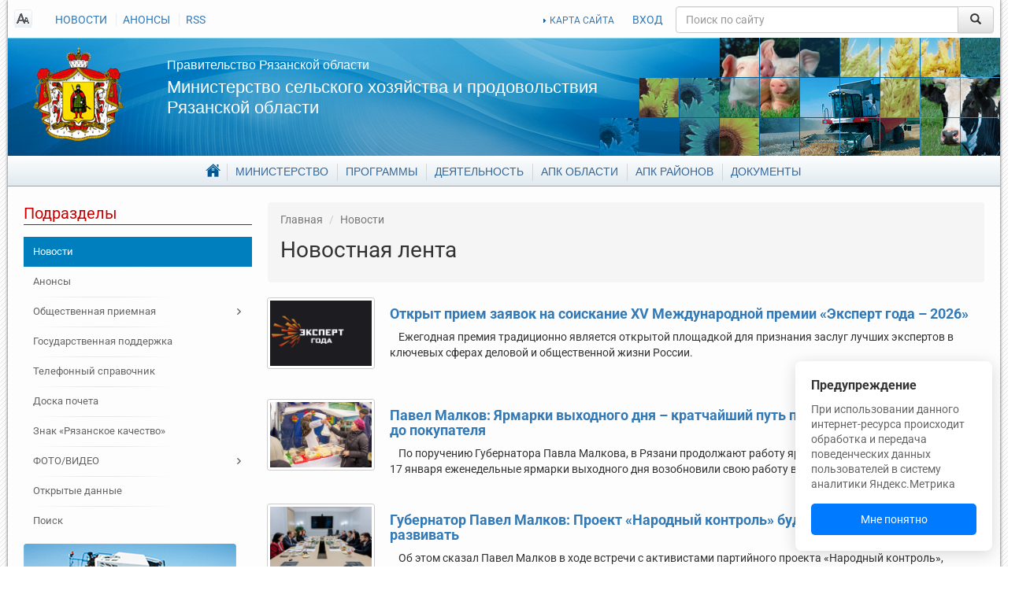

--- FILE ---
content_type: text/html; charset=UTF-8
request_url: https://www.ryazagro.ru/news/?date=5.12.2022&month=12&year=2022
body_size: 15386
content:
<!DOCTYPE html>
<html xmlns="http://www.w3.org/1999/xhtml">
<head>
    <meta http-equiv="Content-Type" content="text/html; charset=UTF-8" />
<meta name="keywords" content="новостная лента, события" />
<meta name="description" content="Новостная лента министерства сельского хозяйства и продовольствия Рязанской области, события в сфере АПК" />
<link href="/local/templates/ryazagro-dev/components/bitrix/news/news/style.css?163179537210823" type="text/css"  rel="stylesheet" />
<link href="/local/templates/ryazagro-dev/vendor/tablesorter/style.css?1539597104327" type="text/css"  data-template-style="true"  rel="stylesheet" />
<link href="/local/templates/ryazagro-dev/vendor/fancybox/jquery.fancybox.css?15395971044895" type="text/css"  data-template-style="true"  rel="stylesheet" />
<link href="/local/templates/ryazagro-dev/vendor/fancybox/helpers/jquery.fancybox-thumbs.css?1539597104735" type="text/css"  data-template-style="true"  rel="stylesheet" />
<link href="/local/templates/ryazagro-dev/vendor/swiper/dist/css/swiper.min.css?153959710414719" type="text/css"  data-template-style="true"  rel="stylesheet" />
<link href="/local/templates/ryazagro-dev/components/bitrix/search.title/.default/style.css?15395971042092" type="text/css"  data-template-style="true"  rel="stylesheet" />
<link href="/local/templates/ryazagro-dev/components/bitrix/menu/footer_main/style.css?1539597104626" type="text/css"  data-template-style="true"  rel="stylesheet" />
<link href="/local/templates/ryazagro-dev/styles.css?1757333996130902" type="text/css"  data-template-style="true"  rel="stylesheet" />
<link href="/local/templates/ryazagro-dev/template_styles.css?1733380725841718" type="text/css"  data-template-style="true"  rel="stylesheet" />
<script>if(!window.BX)window.BX={};if(!window.BX.message)window.BX.message=function(mess){if(typeof mess==='object'){for(let i in mess) {BX.message[i]=mess[i];} return true;}};</script>
<script>(window.BX||top.BX).message({"JS_CORE_LOADING":"Загрузка...","JS_CORE_NO_DATA":"- Нет данных -","JS_CORE_WINDOW_CLOSE":"Закрыть","JS_CORE_WINDOW_EXPAND":"Развернуть","JS_CORE_WINDOW_NARROW":"Свернуть в окно","JS_CORE_WINDOW_SAVE":"Сохранить","JS_CORE_WINDOW_CANCEL":"Отменить","JS_CORE_WINDOW_CONTINUE":"Продолжить","JS_CORE_H":"ч","JS_CORE_M":"м","JS_CORE_S":"с","JSADM_AI_HIDE_EXTRA":"Скрыть лишние","JSADM_AI_ALL_NOTIF":"Показать все","JSADM_AUTH_REQ":"Требуется авторизация!","JS_CORE_WINDOW_AUTH":"Войти","JS_CORE_IMAGE_FULL":"Полный размер"});</script>

<script src="/bitrix/js/main/core/core.min.js?1755087173229643"></script>

<script>BX.Runtime.registerExtension({"name":"main.core","namespace":"BX","loaded":true});</script>
<script>BX.setJSList(["\/bitrix\/js\/main\/core\/core_ajax.js","\/bitrix\/js\/main\/core\/core_promise.js","\/bitrix\/js\/main\/polyfill\/promise\/js\/promise.js","\/bitrix\/js\/main\/loadext\/loadext.js","\/bitrix\/js\/main\/loadext\/extension.js","\/bitrix\/js\/main\/polyfill\/promise\/js\/promise.js","\/bitrix\/js\/main\/polyfill\/find\/js\/find.js","\/bitrix\/js\/main\/polyfill\/includes\/js\/includes.js","\/bitrix\/js\/main\/polyfill\/matches\/js\/matches.js","\/bitrix\/js\/ui\/polyfill\/closest\/js\/closest.js","\/bitrix\/js\/main\/polyfill\/fill\/main.polyfill.fill.js","\/bitrix\/js\/main\/polyfill\/find\/js\/find.js","\/bitrix\/js\/main\/polyfill\/matches\/js\/matches.js","\/bitrix\/js\/main\/polyfill\/core\/dist\/polyfill.bundle.js","\/bitrix\/js\/main\/core\/core.js","\/bitrix\/js\/main\/polyfill\/intersectionobserver\/js\/intersectionobserver.js","\/bitrix\/js\/main\/lazyload\/dist\/lazyload.bundle.js","\/bitrix\/js\/main\/polyfill\/core\/dist\/polyfill.bundle.js","\/bitrix\/js\/main\/parambag\/dist\/parambag.bundle.js"]);
</script>
<script>(window.BX||top.BX).message({"LANGUAGE_ID":"ru","FORMAT_DATE":"DD.MM.YYYY","FORMAT_DATETIME":"DD.MM.YYYY HH:MI:SS","COOKIE_PREFIX":"BITRIX_SM","SERVER_TZ_OFFSET":"10800","UTF_MODE":"Y","SITE_ID":"s1","SITE_DIR":"\/","USER_ID":"","SERVER_TIME":1768875468,"USER_TZ_OFFSET":0,"USER_TZ_AUTO":"Y","bitrix_sessid":"b781cb2c64c05ede6aa74360d5350c51"});</script>


<script>BX.setJSList(["\/local\/templates\/ryazagro-dev\/components\/bitrix\/news\/news\/script.js","\/local\/templates\/ryazagro-dev\/vendor\/jquery-2.1.4.min.js","\/local\/templates\/ryazagro-dev\/vendor\/tablesorter\/jquery.tablesorter.min.js","\/local\/templates\/ryazagro-dev\/vendor\/jquery.cookie.js","\/local\/templates\/ryazagro-dev\/vendor\/bootstrap\/dist\/js\/bootstrap.min.js","\/local\/templates\/ryazagro-dev\/vendor\/fancybox\/jquery.fancybox.pack.js","\/local\/templates\/ryazagro-dev\/vendor\/fancybox\/helpers\/jquery.fancybox-thumbs.js","\/local\/templates\/ryazagro-dev\/vendor\/fancybox\/helpers\/jquery.fancybox-media.js","\/local\/templates\/ryazagro-dev\/vendor\/swiper\/dist\/js\/swiper.jquery.min.js","\/local\/templates\/ryazagro-dev\/js\/template_scripts.js","\/local\/templates\/ryazagro-dev\/js\/frontpageBanners.js","\/local\/templates\/ryazagro-dev\/js\/frontpageCarousel.js","\/bitrix\/components\/bitrix\/search.title\/script.js"]);</script>
<link rel="alternate" type="application/rss+xml" title="/news/rss/" href="/news/rss/" />



<script  src="/bitrix/cache/js/s1/ryazagro-dev/template_56ee10b2ba40dba9c4d2bb8bf7c1133f/template_56ee10b2ba40dba9c4d2bb8bf7c1133f_v1.js?1765544312257371"></script>
<script  src="/bitrix/cache/js/s1/ryazagro-dev/page_050602c8393e25c94317cac56fa02826/page_050602c8393e25c94317cac56fa02826_v1.js?17655443121166"></script>

    <title>Министерство сельского хозяйства и продовольствия Рязанской области, новости</title>

    <meta property="og:site_name" content="Министерство сельского хозяйства и продовольствия Рязанской области"/><meta name="viewport" content="width=device-width, initial-scale=1.0, maximum-scale=1.0, user-scalable=no"/></head>
<body class="root">
<div id="customPopup" class="custom-popup">
    <div class="custom-popup__title">Предупреждение</div>
    <div class="custom-popup__text">
        При использовании данного интернет-ресурса происходит обработка и передача поведенческих данных пользователей в систему аналитики Яндекс.Метрика
    </div>
    <button class="custom-popup__button" id="popupUnderstandBtn">Мне понятно</button>
</div>

<div id="page">

    <div id="header">
        <div class="site-notes-list"></div><div class="top-line">
    <div class="hidden-xs top-left-links">
        <a href="#" id="readmode_switcher" class="ico-special-version"></a>
        
<ul>
                      <li><a  href="/news/"  class="selected">НОВОСТИ</a></li>
                <li><a  href="/announcements/"  >АНОНСЫ</a></li>
                <li><a  href="/news/rss/"  >RSS</a></li>
                </ul>
    </div>
    <div class="top-right-links">
        <a class="map" href="/map/">КАРТА САЙТА</a>
        <a id="sitelogin" href="/auth?login=yes" data-title="Вход на сайт" data-width="450" data-dialogtarget="loginForm">ВХОД</a>        <div class="modal fade" id="loginForm" style="display:none;">
            <div class="modal-dialog">
                <div class="modal-content">
                    <div class="modal-header">
                        <button type="button" class="close" data-dismiss="modal" aria-hidden="true">&times;</button>
                        <h4 class="modal-title">Авторизация</h4>
                    </div>
                    <div class="modal-body">
                        <div class="bx-auth">


    <form name="form_auth" method="post" target="_top" action="/auth/" class="form-horizontal" role="form">
        <input type="hidden" name="AUTH_FORM" value="Y"/>
        <input type="hidden" name="TYPE" value="AUTH"/>

         <input type="hidden" name="backurl" value="/news/?date=5.12.2022&amp;month=12&amp;year=2022"/>        <div class="form-group">
            <div class="col-sm-offset-8 col-sm-28">
                <p class="bx-auth-note">Пожалуйста, авторизуйтесь:</p>
            </div>
        </div>
        <div class="form-group">
            <label for="USER_LOGIN" class="col-sm-8 control-label">Логин:</label>

            <div class="col-sm-28">
                <input class="bx-auth-input form-control" type="text" name="USER_LOGIN"
                       value=""/>
            </div>
        </div>

        <div class="form-group">
            <label for="USER_PASSWORD" class="col-sm-8 control-label">Пароль:</label>

            <div class="col-sm-28">
                <input class="bx-auth-input form-control" type="password" name="USER_PASSWORD"/>
            </div>
        </div>

        
                    <div class="form-group">
                <div class="col-sm-offset-8 col-sm-28">
                    <label><input type="checkbox" name="USER_REMEMBER"
                                  value="Y"/>&nbsp;Запомнить меня на этом компьютере</label>
                </div>
            </div>

                <div class="form-group">
            <div class="col-sm-offset-8 col-sm-28">
                <button type="submit" name="Login">Войти</button>
            </div>
        </div>

    </form>
</div>                    </div>
                    <div class="modal-footer"></div>
                </div>
            </div>
        </div>
    </div>
    <div class="search">
        	
	<form action="/search/index.php" class="search_form">
		<div id="title-search" class="input-group">
			<input id="title-search-input" class="form-control" type="text" name="q" value="" maxlength="50" autocomplete="off" placeholder="Поиск по сайту"/>
			<span class="input-group-btn">
				<button name="s" type="submit" class="btn btn-default" value="Найти">&nbsp;<span class="glyphicon glyphicon-search"></span>&nbsp;</button>
			</span>
		</div>
	</form>
	
<script type="text/javascript">
var jsControl = new JCTitleSearch({
	//'WAIT_IMAGE': '/bitrix/themes/.default/images/wait.gif',
	'AJAX_PAGE' : '/news/?date=5.12.2022&amp;month=12&amp;year=2022',
	'CONTAINER_ID': 'title-search',
	'INPUT_ID': 'title-search-input',
	'MIN_QUERY_LEN': 2
});
</script>
    </div>
</div>

<div class="welcome">
    <a href="/" class="hidden-xs logo"></a>

    <div class="welcome-text">
        <h2><a href="http://www.ryazan.gov.ru/">Правительство Рязанской области</a></h2>
        <h1><a href="/">Министерство сельского хозяйства и продовольствия Рязанской области</a></h1>
    </div>
</div>

<div class="header_nav hidden-xs"><div class="main-menu">
    <ul>
            <li class="parent">
                <a href="/"><span>Главная</span></a>
                <ul>
                            <li class="selected">
                    <a href="/news/"><span>Новости</span></a>
                </li>
                                <li>
                    <a href="/announcements/"><span>Анонсы</span></a>
                </li>
                            <li class="parent">
                <a href="/reception/"><span>Общественная приемная</span></a>
                <ul>
                            <li>
                    <a href="/reception/message/"><span>Отправить обращение</span></a>
                </li>
                                <li>
                    <a href="/reception/schedule/"><span>Адрес и график приема граждан</span></a>
                </li>
                                <li>
                    <a href="/reception/order/"><span>Порядок приема и рассмотрения обращений</span></a>
                </li>
                                <li>
                    <a href="/reception/appeals/"><span>Обзор обращений граждан</span></a>
                </li>
                </ul></li>                <li>
                    <a href="/phones/"><span>Телефонный справочник</span></a>
                </li>
                                <li>
                    <a href="/spheres/znak-ryazanskoe-kachestvo/"><span>Знак «Рязанское качество»</span></a>
                </li>
                            <li class="parent">
                <a href="/media_infi/"><span>ФОТО/ВИДЕО</span></a>
                <ul>
                            <li>
                    <a href="/media_infi/meetings/"><span>Фотогалерея</span></a>
                </li>
                                <li>
                    <a href="/media_infi/video_g/"><span>Видеогалерея</span></a>
                </li>
                </ul></li>                <li>
                    <a href="/opendata/"><span>Открытые данные</span></a>
                </li>
                                <li>
                    <a href="/search/"><span>Поиск</span></a>
                </li>
                </ul></li>            <li class="parent">
                <a href="/department/"><span>Министерство</span></a>
                <ul>
                            <li>
                    <a href="/department/director/"><span>Руководитель</span></a>
                </li>
                                <li>
                    <a href="/department/leaders/"><span>Руководство</span></a>
                </li>
                                <li>
                    <a href="/department/structure/"><span>Структура</span></a>
                </li>
                                <li>
                    <a href="/department/powers/"><span>Полномочия</span></a>
                </li>
                                <li>
                    <a href="/department/organizations/"><span>Подведомственные организации</span></a>
                </li>
                            <li class="parent">
                <a href="/department/staff/"><span>Кадровое обеспечение</span></a>
                <ul>
                            <li>
                    <a href="/department/staff/jobs/"><span>Вакансии</span></a>
                </li>
                                <li>
                    <a href="/department/staff/order/"><span>Порядок поступления</span></a>
                </li>
                                <li>
                    <a href="/department/staff/qualification/"><span>Квалификационные требования</span></a>
                </li>
                                <li>
                    <a href="/department/staff/poryadok_off/"><span>Порядок обжалования результатов</span></a>
                </li>
                                <li>
                    <a href="/department/staff/disabled/"><span>Инвалидам</span></a>
                </li>
                </ul></li>            <li class="parent">
                <a href="/department/anticorruption/"><span>Противодействие коррупции</span></a>
                <ul>
                            <li>
                    <a href="/department/anticorruption/documents_anticorruption/"><span>Нормативные правовые и иные акты</span></a>
                </li>
                                <li>
                    <a href="/department/anticorruption/metod-rekomend/"><span>Методические рекомендации</span></a>
                </li>
                                <li>
                    <a href="/department/anticorruption/komissiya-pst/"><span>Комиссия по соблюдению требований</span></a>
                </li>
                                <li>
                    <a href="/department/anticorruption/doc_templates/"><span>Формы документов</span></a>
                </li>
                                <li>
                    <a href="/documents/antikorruptsionnaya-ekspertiza/"><span>Антикоррупционная экспертиза</span></a>
                </li>
                                <li>
                    <a href="/department/anticorruption/dohod/"><span>Сведения о доходах</span></a>
                </li>
                                <li>
                    <a href="/reception/message/"><span>Сообщить о фактах коррупции</span></a>
                </li>
                                <li>
                    <a href="/department/anticorruption/law_cor/"><span>Прокуратура разъясняет</span></a>
                </li>
                                <li>
                    <a href="/department/anticorruption/results_kor/"><span>Результаты работы в сфере противодействия коррупции</span></a>
                </li>
                                <li>
                    <a href="/department/anticorruption/corruption_phones/"><span>Телефон для обращений по вопросам противодействия коррупции</span></a>
                </li>
                </ul></li>                <li>
                    <a href="/phones/"><span>Телефонный справочник</span></a>
                </li>
                                <li>
                    <a href="/department/obshchestvennyy-sovet/"><span>Общественный совет</span></a>
                </li>
                                <li>
                    <a href="/department/reestr/"><span>Информационные системы и банки данных</span></a>
                </li>
                                <li>
                    <a href="/department/gis_date/"><span>Перечень пространственных сведений</span></a>
                </li>
                                <li>
                    <a href="/department/nac_project/"><span>Национальные проекты</span></a>
                </li>
                                <li>
                    <a href="/department/personal-date/"><span>Политика в отношении обработки персональных данных</span></a>
                </li>
                </ul></li>            <li class="parent">
                <a href="/target-programs/"><span>Программы</span></a>
                <ul>
                            <li>
                    <a href="/target-programs/federalnye-gosudarstvennye-programmy/"><span>Федеральные государственные программы</span></a>
                </li>
                                <li>
                    <a href="/target-programs/gosudarstvennye-programmy-ryazanskoy-oblasti/"><span>Государственные программы Рязанской области</span></a>
                </li>
                                <li>
                    <a href="/target-programs/vedomstvennye-programmy/"><span>Ведомственные программы</span></a>
                </li>
                                <li>
                    <a href="/spheres/otchety/"><span>Отчеты о выполнении государственных программ</span></a>
                </li>
                </ul></li>            <li class="parent">
                <a href="/activities/"><span>Деятельность</span></a>
                <ul>
                            <li>
                    <a href="/activities/task/"><span>Цели и задачи</span></a>
                </li>
                                <li>
                    <a href="/activities/direction/"><span>Направления деятельности</span></a>
                </li>
                                <li>
                    <a href="/activities/podderzhka-selkhoztovaroproizvoditeley/"><span>Государственная поддержка</span></a>
                </li>
                                <li>
                    <a href="/activities/services/"><span>Государственные услуги</span></a>
                </li>
                                <li>
                    <a href="/activities/activity/"><span>Мероприятия</span></a>
                </li>
                                <li>
                    <a href="/activities/statist/"><span>Статистические показатели</span></a>
                </li>
                                <li>
                    <a href="/activities/procurement/"><span>Государственные закупки</span></a>
                </li>
                                <li>
                    <a href="/activities/print_editions/"><span>Информация для сельхозтоваропроизводителей</span></a>
                </li>
                                <li>
                    <a href="/activities/sadovod/"><span>Поддержка садоводческих, огороднических или дачных некоммерческих объединений</span></a>
                </li>
                                <li>
                    <a href="/activities/finans_info/"><span>Сведения об использовании бюджетных средств</span></a>
                </li>
                                <li>
                    <a href="/activities/mol_special/"><span>Молодым специалистам </span></a>
                </li>
                            <li class="parent">
                <a href="/activities/lpkh/"><span>ЛПХ</span></a>
                <ul>
                            <li>
                    <a href="/activities/lpkh/subsidii-na-moloko/"><span>Субсидии на молоко</span></a>
                </li>
                </ul></li>                <li>
                    <a href="/activities/semeynye-fermy/"><span>Семейные животноводческие фермы</span></a>
                </li>
                                <li>
                    <a href="/activities/agrostartap/"><span>Агростартап</span></a>
                </li>
                                <li>
                    <a href="/activities/scientific/"><span>Научные технологии и разработки</span></a>
                </li>
                                <li>
                    <a href="/activities/exchange/"><span>Биржевая торговля</span></a>
                </li>
                                <li>
                    <a href="/activities/doplata-k-pensii"><span>Доплата к страховой пенсии</span></a>
                </li>
                                <li>
                    <a href="/activities/selskaya-ipoteka/"><span>Сельская ипотека</span></a>
                </li>
                                <li>
                    <a href="/activities/plem-svidetelstva/"><span>Выдача племенных свидетельств</span></a>
                </li>
                </ul></li>            <li class="parent">
                <a href="/spheres/"><span>АПК области</span></a>
                <ul>
                            <li>
                    <a href="/spheres/share/"><span>Общая информация</span></a>
                </li>
                            <li class="parent">
                <a href="/spheres/otrasli/"><span>Отрасли</span></a>
                <ul>
                            <li>
                    <a href="/spheres/otrasli/zemledelie-i-rastenievodstvo/"><span>Растениеводство</span></a>
                </li>
                                <li>
                    <a href="/spheres/otrasli/pishchevaya-i-pererabatyvayushchaya-promyshlennost/"><span>Пищевая и перерабатывающая промышленность</span></a>
                </li>
                                <li>
                    <a href="/spheres/otrasli/razvitie-otrasley-zhivotnovodstva-i-plemennogo-dela/"><span>Животноводство</span></a>
                </li>
                </ul></li>                <li>
                    <a href="/spheres/sotsialnoe-razvitie-sela/"><span>Комплексное развитие сельских территорий</span></a>
                </li>
                                <li>
                    <a href="/spheres/malye-formy/"><span>Малые формы хозяйствования</span></a>
                </li>
                                <li>
                    <a href="/spheres/vakans/"><span>Вакансии в АПК</span></a>
                </li>
                                <li>
                    <a href="/spheres/doska_pocheta"><span>Доска почета АПК</span></a>
                </li>
                                <li>
                    <a href="/spheres/znak-ryazanskoe-kachestvo/"><span>Знак «Рязанское качество»</span></a>
                </li>
                                <li>
                    <a href="/spheres/kooperativ/"><span>Сельскохозяйственные потребительские кооперативы</span></a>
                </li>
                                <li>
                    <a href="/spheres/agroturizm/"><span>АГРОТУРИЗМ</span></a>
                </li>
                                <li>
                    <a href="/spheres/elektronnyy-byudzhet/"><span>Электронный бюджет</span></a>
                </li>
                </ul></li>                <li>
                    <a href="/district_agriculture/"><span>АПК районов</span></a>
                </li>
                                <li>
                    <a href="/documents/"><span>Документы</span></a>
                </li>
                    </ul>
</div></div>

<nav class="navbar navbar-default visible-xs-block" role="navigation">
    <div class="navbar-header">
        <button type="button" class="navbar-toggle collapsed" data-toggle="collapse" data-target="#bs-example-navbar-collapse-1">
            <span class="sr-only">Toggle navigation</span>
            <span class="icon-bar"></span>
            <span class="icon-bar"></span>
            <span class="icon-bar"></span>
        </button>
        <a class="navbar-brand" href="#">
            Министерство сельского хозяйства и продовольствия Рязанской области
        </a>
    </div>

    <!-- Collect the nav links, forms, and other content for toggling -->
    <div class="collapse navbar-collapse" id="bs-example-navbar-collapse-1">

        <ul class="nav navbar-nav"><li class="parent dropdown"><a class="parent dropdown-toggle" href="/" data-toggle="dropdown"><span>Главная</span> <span class="caret"></span></a><ul class="dropdown-menu"><li class=" selected"><a class=" selected" href="/news/"><span>Новости</span></a></li><li class=""><a class="" href="/announcements/"><span>Анонсы</span></a></li><li class=""><a class="" href="/reception/"><span>Общественная приемная</span></a></li><li class=""><a class="" href="/activities/podderzhka-selkhoztovaroproizvoditeley/"><span>Государственная поддержка</span></a></li><li class=""><a class="" href="/phones/"><span>Телефонный справочник</span></a></li><li class=""><a class="" href="/spheres/doska_pocheta/"><span>Доска почета</span></a></li><li class=""><a class="" href="/spheres/znak-ryazanskoe-kachestvo/"><span>Знак «Рязанское качество»</span></a></li><li class=""><a class="" href="/media_infi/"><span>ФОТО/ВИДЕО</span></a></li><li class=""><a class="" href="/opendata/"><span>Открытые данные</span></a></li><li class=""><a class="" href="/search/"><span>Поиск</span></a></li></ul></li><li class="parent dropdown"><a class="parent dropdown-toggle" href="/department/" data-toggle="dropdown"><span>Министерство</span> <span class="caret"></span></a><ul class="dropdown-menu"><li class=""><a class="" href="/department/director/"><span>Руководитель</span></a></li><li class=""><a class="" href="/department/leaders/"><span>Руководство</span></a></li><li class=""><a class="" href="/department/structure/"><span>Структура</span></a></li><li class=""><a class="" href="/department/powers/"><span>Полномочия</span></a></li><li class=""><a class="" href="/department/organizations/"><span>Подведомственные организации</span></a></li><li class=""><a class="" href="/department/staff/"><span>Кадровое обеспечение</span></a></li><li class=""><a class="" href="/department/anticorruption/"><span>Противодействие коррупции</span></a></li><li class=""><a class="" href="/phones/"><span>Телефонный справочник</span></a></li><li class=""><a class="" href="/department/obshchestvennyy-sovet/"><span>Общественный совет</span></a></li><li class=""><a class="" href="/department/reestr/"><span>Информационные системы и банки данных</span></a></li><li class=""><a class="" href="/department/gis_date/"><span>Перечень пространственных сведений</span></a></li><li class=""><a class="" href="/department/nac_project/"><span>Национальные проекты</span></a></li><li class=""><a class="" href="/department/personal-date/"><span>Политика в отношении обработки персональных данных</span></a></li></ul></li><li class="parent dropdown"><a class="parent dropdown-toggle" href="/target-programs/" data-toggle="dropdown"><span>Программы</span> <span class="caret"></span></a><ul class="dropdown-menu"><li class=""><a class="" href="/target-programs/federalnye-gosudarstvennye-programmy/"><span>Федеральные государственные программы</span></a></li><li class=""><a class="" href="/target-programs/gosudarstvennye-programmy-ryazanskoy-oblasti/"><span>Государственные программы Рязанской области</span></a></li><li class=""><a class="" href="/target-programs/vedomstvennye-programmy/"><span>Ведомственные программы</span></a></li><li class=""><a class="" href="/spheres/otchety/"><span>Отчеты о выполнении государственных программ</span></a></li></ul></li><li class="parent dropdown"><a class="parent dropdown-toggle" href="/activities/" data-toggle="dropdown"><span>Деятельность</span> <span class="caret"></span></a><ul class="dropdown-menu"><li class=""><a class="" href="/activities/task/"><span>Цели и задачи</span></a></li><li class=""><a class="" href="/activities/direction/"><span>Направления деятельности</span></a></li><li class=""><a class="" href="/activities/podderzhka-selkhoztovaroproizvoditeley/"><span>Государственная поддержка</span></a></li><li class=""><a class="" href="/activities/services/"><span>Государственные услуги</span></a></li><li class=""><a class="" href="/activities/activity/"><span>Мероприятия</span></a></li><li class=""><a class="" href="/activities/statist/"><span>Статистические показатели</span></a></li><li class=""><a class="" href="/activities/procurement/"><span>Государственные закупки</span></a></li><li class=""><a class="" href="/activities/print_editions/"><span>Информация для сельхозтоваропроизводителей</span></a></li><li class=""><a class="" href="/activities/sadovod/"><span>Поддержка садоводческих, огороднических или дачных некоммерческих объединений</span></a></li><li class=""><a class="" href="/activities/finans_info/"><span>Сведения об использовании бюджетных средств</span></a></li><li class=""><a class="" href="/activities/mol_special/"><span>Молодым специалистам </span></a></li><li class=""><a class="" href="/activities/lpkh/"><span>ЛПХ</span></a></li><li class=""><a class="" href="/activities/semeynye-fermy/"><span>Семейные фермы</span></a></li><li class=""><a class="" href="/activities/agrostartap/"><span>Агростартап</span></a></li><li class=""><a class="" href="/activities/achs/"><span>Защита населения и территорий от чрезвычайных ситуаций</span></a></li><li class=""><a class="" href="/activities/scientific/"><span>Научные технологии и разработки</span></a></li><li class=""><a class="" href="/activities/exchange/"><span>Биржевая торговля</span></a></li><li class=""><a class="" href="/activities/doplata-k-pensii"><span>Доплата к страховой пенсии</span></a></li><li class=""><a class="" href="/activities/selskaya-ipoteka/"><span>Сельская ипотека</span></a></li><li class=""><a class="" href="/activities/plem-svidetelstva/"><span>Выдача племенных свидетельств</span></a></li></ul></li><li class="parent dropdown"><a class="parent dropdown-toggle" href="/spheres/" data-toggle="dropdown"><span>АПК области</span> <span class="caret"></span></a><ul class="dropdown-menu"><li class=""><a class="" href="/spheres/share/"><span>Общая информация</span></a></li><li class=""><a class="" href="/spheres/otrasli/"><span>Отрасли</span></a></li><li class=""><a class="" href="/spheres/sotsialnoe-razvitie-sela/"><span>Комплексное развитие сельских территорий</span></a></li><li class=""><a class="" href="/spheres/malye-formy/"><span>Малые формы хозяйствования</span></a></li><li class=""><a class="" href="/spheres/vakans/"><span>Вакансии в АПК</span></a></li><li class=""><a class="" href="/spheres/doska_pocheta"><span>Доска почета АПК</span></a></li><li class=""><a class="" href="/spheres/znak-ryazanskoe-kachestvo/"><span>Знак «Рязанское качество»</span></a></li><li class=""><a class="" href="/spheres/kooperativ/"><span>Сельскохозяйственные потребительские кооперативы</span></a></li><li class=""><a class="" href="/spheres/agroturizm/"><span>АГРОТУРИЗМ</span></a></li><li class=""><a class="" href="/spheres/elektronnyy-byudzhet/"><span>Электронный бюджет</span></a></li></ul></li><li class=""><a class="" href="/district_agriculture/"><span>АПК районов</span></a></li><li class=""><a class="" href="/documents/"><span>Документы</span></a></li></ul>    </div>
</nav>    </div>


    <div class="content">

                <div class="row">

                            <div class="col-sm-3 sidebar left">
                    
    <div class="block">
        <h3>Подразделы</h3>
        <div class="menu-sitemap-tree"><ul class="menu tree"><li class=" selected"><a class=" selected" href="/news/"><span>Новости</span></a></li><li class=""><a class="" href="/announcements/"><span>Анонсы</span></a></li><li class="parent"><a class="parent" href="/reception/"><span>Общественная приемная</span></a></li><li class=""><a class="" href="/activities/podderzhka-selkhoztovaroproizvoditeley/"><span>Государственная поддержка</span></a></li><li class=""><a class="" href="/phones/"><span>Телефонный справочник</span></a></li><li class=""><a class="" href="/spheres/doska_pocheta/"><span>Доска почета</span></a></li><li class=""><a class="" href="/spheres/znak-ryazanskoe-kachestvo/"><span>Знак «Рязанское качество»</span></a></li><li class="parent"><a class="parent" href="/media_infi/"><span>ФОТО/ВИДЕО</span></a></li><li class=""><a class="" href="/opendata/"><span>Открытые данные</span></a></li><li class=""><a class="" href="/search/"><span>Поиск</span></a></li></ul></div>        <div class="visible-lg block banners">
                    <div class="rightBanner item">
                        <noindex><a href="https://www.ryazagro.ru/activities/podderzhka-selkhoztovaroproizvoditeley/" rel=”nofollow”><img src="/upload/iblock/7e8/v6c17z042o14a3azzl1tf8nchkhgl52s/help_agro_1.png" alt="Помощь" width="270" height="147"/></a></noindex>
                </div>
        <div class="rightBanner item">
                        <noindex><a href="https://www.ryazagro.ru/spheres/otrasli/zemledelie-i-rastenievodstvo/" rel=”nofollow”><img src="/upload/iblock/41b/7aijmzk6mtmr86i6cw6lgm2mc0r9uc0w/otr.png" alt="Отрасли" width="270" height="112"/></a></noindex>
                </div>


</div>
</div>
                </div>

                <div class="col-sm-9 col-center">

            <div class="breadcrumbs">
<!--                <div id="share" class="addthis_toolbox addthis_default_style">-->
<!--                    <a class="addthis_button_vk">-->
<!--                        <img src="/upload/addthis_icons/vk.png" alt="Share to vk!" width="24" height="24"/>-->
<!--                    </a>-->
<!--                    <a class="addthis_button_odnoklassniki_ru">-->
<!--                        <img src="/upload/addthis_icons/odnoklasniki.png" alt="Share to odnoklassniki!"-->
<!--                             width="24"-->
<!--                             height="24"/>-->
<!--                    </a>-->
<!--                    <a class="addthis_button_twitter">-->
<!--                        <img src="/upload/addthis_icons/twiter.png" alt="Share to twitter!" width="24"-->
<!--                             height="24"/>-->
<!--                    </a>-->
<!--                    <a class="addthis_button_facebook">-->
<!--                        <img src="/upload/addthis_icons/fbook.png" alt="Share to facebook!" width="24"-->
<!--                             height="24"/>-->
<!--                    </a>-->
<!--                    <a class="addthis_button_google_plusone_share">-->
<!--                        <img src="/upload/addthis_icons/google.png" alt="Share to google!" width="24"-->
<!--                             height="24"/>-->
<!--                    </a>-->
<!--                </div>-->

                <ol> <li id="breadcrumb_0" itemscope="itemscope" itemtype="http://data-vocabulary.org/Breadcrumb" itemref="breadcrumb_1"><a href="/" itemprop="url"><span itemprop="title">Главная</span></a></li>  <li id="breadcrumb_1" itemscope="itemscope" itemtype="http://data-vocabulary.org/Breadcrumb" itemprop="child"><a href="/news/" itemprop="url"><span itemprop="title">Новости</span></a></li> </ol>
                <h1 id="page-title">Новостная лента</h1>
            </div>


<div class="component news-list richtext"><div class="news-item" id="bx_1373509569_17609"><a class="image" href="/news/17609/"><img src="/upload/iblock/5e0/xkigjvv7f630ugfny0jk9nd9six5dlqj/exp_gd.png" width="135" height="89" alt="Открыт прием заявок на соискание XV Международной премии «Эксперт года – 2026»"/></a><h4><a href="/news/17609/">Открыт прием заявок на соискание XV Международной премии «Эксперт года – 2026»</a></h4><p class="text">Ежегодная премия традиционно является открытой площадкой для признания заслуг лучших экспертов в ключевых сферах деловой и общественной жизни России.</p></div><div class="news-item" id="bx_1373509569_17607"><a class="image" href="/news/17607/"><img src="/upload/iblock/2d9/5e36ox57b4d5w46h93e3mv0c0lzhgkl3/z_ya_3.jpg" width="135" height="89" alt="Павел Малков: Ярмарки выходного дня – кратчайший путь продуктов от производителя до покупателя"/></a><h4><a href="/news/17607/">Павел Малков: Ярмарки выходного дня – кратчайший путь продуктов от производителя до покупателя</a></h4><p class="text">По поручению Губернатора Павла Малкова, в Рязани продолжают работу ярмарки выходного дня. В субботу, 17 января еженедельные ярмарки выходного дня возобновили свою работу в Рязани на пяти площадках.</p></div><div class="news-item" id="bx_1373509569_17606"><a class="image" href="/news/17606/"><img src="/upload/iblock/a83/d5vybuxnnfl93m26k4ayxuwqeco1kbw2/i.jpg" width="135" height="89" alt="Губернатор Павел Малков: Проект «Народный контроль» будем продолжать и развивать"/></a><h4><a href="/news/17606/">Губернатор Павел Малков: Проект «Народный контроль» будем продолжать и развивать</a></h4><p class="text">Об этом сказал Павел Малков в ходе встречи с активистами партийного проекта «Народный контроль», запущенного по инициативе Губернатора, секретаря регионального отделения «Единой России» весной 2025 года.</p></div><div class="news-item" id="bx_1373509569_17605"><a class="image" href="/news/17605/"><img src="/upload/iblock/598/6783q1jjemnpmj3hn1ftk500onga70kb/sub_serno.jpg" width="135" height="75" alt="Павел Малков: Продолжим поддержку рязанского АПК по всем направлениям"/></a><h4><a href="/news/17605/">Павел Малков: Продолжим поддержку рязанского АПК по всем направлениям</a></h4><p class="text">Как неоднократно отмечал Губернатор Рязанской области Павел Малков, предприятия агропромышленного комплекса получают помощь государства более чем по 40 направлениям. В минсельхозе Рязанской области подвели итог поддержки отрасли в 2025 году, суммарно она превысила 4,4 млрд рублей.</p></div><div class="news-item" id="bx_1373509569_17604"><a class="image" href="/news/17604/"><img src="/upload/iblock/900/nu84vljgyi94feyhu2ybp3mtjqfqg9y4/road_1.jpg" width="135" height="101" alt="Павел Малков: В Рязанской области в этом году отремонтировано  более 168 км дорог"/></a><h4><a href="/news/17604/">Павел Малков: В Рязанской области в этом году отремонтировано  более 168 км дорог</a></h4><p class="text">По поручению Губернатора Павла Малкова реализации всех мероприятий в этом направлении в регионе уделяется приоритетное внимание.</p></div><div class="news-item" id="bx_1373509569_17602"><a class="image" href="/news/17602/"><img src="/upload/iblock/c7c/9ix32z8bcue5429tbrrbk9iiu25ijk6h/ov_sh_2.jpg" width="135" height="97" alt="Итоги 2025: в Рязанской области значительно выросло производство тепличных овощей"/></a><h4><a href="/news/17602/">Итоги 2025: в Рязанской области значительно выросло производство тепличных овощей</a></h4><p class="text">В соответствии с задачами национального проекта «Технологическое обеспечение продовольственной безопасности» в Рязанской области увеличены объёмы производства овощей.</p></div><div class="news-item" id="bx_1373509569_17603"><a class="image" href="/news/17603/"><img src="/upload/iblock/5fa/w8fseapd2bmtfg355fc2o21g7eqpttv6/elka_1.jpg" width="135" height="75" alt="Дмитрий Филиппов принял участие в акции «Ёлка желаний»"/></a><h4><a href="/news/17603/">Дмитрий Филиппов принял участие в акции «Ёлка желаний»</a></h4><p class="text">Министр сельского хозяйства и продовольствия Рязанской области Дмитрий Филиппов принял участие во Всероссийской акции Движения Первых «Ёлка желаний», подарки получили маленькие рязанцы, чьи шары Дмитрий Филиппов снял с «Ёлки желаний».</p></div><div class="news-item" id="bx_1373509569_17598"><a class="image" href="/news/17598/"><img src="/upload/iblock/3a3/5phkjo194qu8odm117vsar7q890lrjd0/yarm25_13.jpg" width="135" height="99" alt="Дмитрий Филиппов: Ярмарки выходного дня предлагают горожанам уникальный ассортимент продукции рязанских фермеров"/></a><h4><a href="/news/17598/">Дмитрий Филиппов: Ярмарки выходного дня предлагают горожанам уникальный ассортимент продукции рязанских фермеров</a></h4><p class="text">В министерстве сельского хозяйства и продовольствия Рязанской области подвели итоги работы ярмарок выходного дня в Рязани за год. В 2025 году ярмарки состоялись 51 раз, местные производители продали на них продукты питания на общую сумму 323 миллиона рублей.</p></div><div class="news-item" id="bx_1373509569_17593"><a class="image" href="/news/17593/"><img src="/upload/iblock/c37/qwaxluc16egb86srpmtia9l8n7x3e3bp/vakans_apk-vakansii.jpg" width="135" height="83" alt="Приглашаем на работу! – База вакансий предприятий АПК"/></a><h4><a href="/news/17593/">Приглашаем на работу! – База вакансий предприятий АПК</a></h4><p class="text">Обновлена база вакансий в агропромышленном комплексе Рязанской области, она размещена на сайте регионального министерства сельского хозяйства и продовольствия.</p></div><div class="news-item" id="bx_1373509569_17594"><a class="image" href="/news/17594/"><img src="/upload/iblock/6fe/43facosw5qe6w3o5vxdoi9ewz7eh2v5g/yar_mkc.jpg" width="135" height="75" alt="О ярмарочной торговле в новогодние каникулы"/></a><h4><a href="/news/17594/">О ярмарочной торговле в новогодние каникулы</a></h4><p class="text">В новогодние каникулы в Рязани перед зданием МКЦ на площади Победы проходит ярмарочная торговля с 3 по 10 января. В ярмарке участвуют рязанские производители продовольствия и ремесленных изделий. Организаторы: минэкономразвития области и Агентство развития бизнеса.</p></div><div class="news-item" id="bx_1373509569_17592"><a class="image" href="/news/17592/"><img src="/upload/iblock/b40/e70skkxhw69o56ss2w80uni38x6mgz9g/Filippov-novogodnyaya-ramka-Filippov_D_I.jpg" width="135" height="90" alt="Поздравление министра сельского хозяйства и продовольствия Рязанской области Дмитрия Филиппова с Новым годом и Рождеством"/></a><h4><a href="/news/17592/">Поздравление министра сельского хозяйства и продовольствия Рязанской области Дмитрия Филиппова с Новым годом и Рождеством</a></h4><p class="text">&nbsp;&nbsp;</p></div><div class="news-item" id="bx_1373509569_17591"><a class="image" href="/news/17591/"><img src="/upload/iblock/bce/bkilds0jqoleo2dshhlqhoez89qrlemh/ozim_u_1.jpg" width="135" height="94" alt="2025-й год – самый урожайный за всю историю рязанского земледелия!"/></a><h4><a href="/news/17591/">2025-й год – самый урожайный за всю историю рязанского земледелия!</a></h4><p class="text">В Рязанской области в 2025 году получены максимальные в истории региона урожаи зерновых и масличных. При этом две самые поздние культуры – подсолнечник на маслосемена и кукурузу на зерно – в нескольких сельхозпредприятиях продолжают убирать даже в предновогодние дни.</p></div><div class="news-item" id="bx_1373509569_17590"><a class="image" href="/news/17590/"><img src="/upload/iblock/6e0/aj7vy90ijs3v4aqg7omft838l1extrsv/s_ferm_1.jpg" width="135" height="90" alt="Ещё десять семейных ферм получили поддержку государства"/></a><h4><a href="/news/17590/">Ещё десять семейных ферм получили поддержку государства</a></h4><p class="text">В декабре 2025 года министерство сельского хозяйства и продовольствия Рязанской области провело отбор по предоставлению субсидий на возмещение части затрат семейной фермы.</p></div><div class="news-item" id="bx_1373509569_17589"><a class="image" href="/news/17589/"><img src="/upload/iblock/403/hvda2uszsqugiezw9uf0613506cutjx6/nz.jpg" width="135" height="67" alt="Павел Малков: Думаю, что филиал Национального центра «Россия» в Рязанской области станет одной из главных точек притяжения"/></a><h4><a href="/news/17589/">Павел Малков: Думаю, что филиал Национального центра «Россия» в Рязанской области станет одной из главных точек притяжения</a></h4><p class="text">Об этом сказал Губернатор Рязанской области Павел Малков в эксклюзивном интервью, которое он дал в рамках Недели Рязанской области в Национальном центре «Россия». Она проходила в Москве с 23 по 28 декабря текущего года.</p></div><div class="news-item" id="bx_1373509569_17588"><a class="image" href="/news/17588/"><img src="/upload/iblock/28b/014pub0288sn0jnegg8kn3v4ikbfgolw/nagr_0.jpg" width="135" height="90" alt="Павел Малков: Во все времена главным богатством и гордостью нашей страны и Рязанской области всегда были люди"/></a><h4><a href="/news/17588/">Павел Малков: Во все времена главным богатством и гордостью нашей страны и Рязанской области всегда были люди</a></h4><p class="text">Об этом сказал Губернатор Павел Малков в ходе торжественной церемонии, на которой он вручил жителям региона государственные награды и награды Рязанской области.</p></div><div class="news-item" id="bx_1373509569_17587"><a class="image" href="/news/17587/"><img src="/upload/iblock/405/4kuyhz90tf2qy8pfw12u26ziz4brh7d6/yarm_0.jpg" width="135" height="101" alt="Павел Малков: Ярмарки выходного дня – кратчайший путь продуктов от производителя до покупателя"/></a><h4><a href="/news/17587/">Павел Малков: Ярмарки выходного дня – кратчайший путь продуктов от производителя до покупателя</a></h4><p class="text">В субботу, 27 декабря на пяти площадках в Рязани состоялись еженедельные ярмарки продовольствия от местных производителей. Торговлю осуществляли 163 рязанских производителя на 277 торговых местах.</p></div><div class="news-item" id="bx_1373509569_17586"><a class="image" href="/news/17586/"><img src="/upload/iblock/eee/utijocs0p85jo1ckq8s8ywc3k9pab4ro/farm_u_7.jpg" width="135" height="89" alt="Рязанские фермеры поделились своими историями успеха"/></a><h4><a href="/news/17586/">Рязанские фермеры поделились своими историями успеха</a></h4><p class="text">В Рязани издан сборник успешных историй агробизнеса «Я – фермер», его выход посвящён 35-летию фермерского движения России. Сборник выпустил Центр компетенций в сфере сельхозкооперации Корпорации развития Рязанской области. Презентация книги и открытие одноимённой фотовыставки прошли 25 декабря в пространстве «Точка кипения».</p></div><div class="news-item" id="bx_1373509569_17585"><a class="image" href="/news/17585/"><img src="/upload/iblock/928/fo69ew20emlun01an418qa53zg94m8y9/agro_elk_3.jpg" width="135" height="101" alt="В РГАТУ состоялся новогодний праздник для учеников агроклассов"/></a><h4><a href="/news/17585/">В РГАТУ состоялся новогодний праздник для учеников агроклассов</a></h4><p class="text">Более 40 обучающихся в агроклассах из 7 школ Рязанской области встретились в Рязанском агротехнологическом университете на Новогоднем квизе.</p></div><div class="news-item" id="bx_1373509569_17584"><a class="image" href="/news/17584/"><img src="/upload/iblock/9d6/f52rodkalgr6z9mxdl8mh3h0qt04yyca/sc_frm_1.jpg" width="135" height="90" alt="В «Школе фермера» обучился ещё 31 человек"/></a><h4><a href="/news/17584/">В «Школе фермера» обучился ещё 31 человек</a></h4><p class="text">В Рязанском филиале Россельхозбанка торжественно подвели итоги очередного потока образовательной программы «Школа фермера», дипломы государственного образца получил 31 слушатель.</p></div><div class="news-item" id="bx_1373509569_17583"><a class="image" href="/news/17583/"><img src="/upload/iblock/170/c3myqjpyl7hmient3hfn1xvwl5ffx43n/gossovet.jpg" width="135" height="83" alt="Павел Малков: Агроклассы выстраивают траекторию от школы до первого рабочего места"/></a><h4><a href="/news/17583/">Павел Малков: Агроклассы выстраивают траекторию от школы до первого рабочего места</a></h4><p class="text">Об этом сказал Губернатор Рязанской области Павел Малков, комментируя вопросы подготовки кадров для экономики страны, которые обсуждались на заседании Госсовета России с Президентом Владимиром Путиным.</p></div></div><div class="pagination-wrap"><ul class="pagination pagination"><li class="active"><span>1 <span class="sr-only">(current)</span></span></li><li><a href="/news/?date=5.08.2021&amp;month=8&amp;year=2021&PAGEN_1=2">2</a></li><li><a href="/news/?date=5.08.2021&amp;month=8&amp;year=2021&PAGEN_1=3">3</a></li><li><a href="/news/?date=5.08.2021&amp;month=8&amp;year=2021&PAGEN_1=4">4</a></li><li><a href="/news/?date=5.08.2021&amp;month=8&amp;year=2021&PAGEN_1=5">5</a></li><li class="next"><a href="/news/?date=5.08.2021&amp;month=8&amp;year=2021&PAGEN_1=2">&gt;</a></li><li class="last"><a href="/news/?date=5.08.2021&amp;month=8&amp;year=2021&PAGEN_1=400">&gt;&gt;</a></li></ul></div></div></div></div><div id="footer">
    <div class="row">
        <div class="col-xs-9">
            <div class="foot_menu">
                
<ul>
                <li class="first_li"><a href="/" class="selected">Главная</a></li>
                <li ><a href="/department/" >Министерство</a></li>
                <li ><a href="/target-programs/" >Программы</a></li>
                <li ><a href="/activities/" >Деятельность</a></li>
                <li ><a href="/spheres/" >АПК области</a></li>
                <li ><a href="/district_agriculture/" >АПК районов</a></li>
                <li ><a href="/documents/" >Документы</a></li>
        </ul>
            </div>
            <div class="contacts">
                <b>Тел.:</b>+ 7 (4912) 97-17-07, <b>Факс:</b>+ 7 (4912) 21-06-69, <b>E-mail:</b> <a href="mailto:mshp@ryazagro.ru">mshp@ryazagro.ru</a>
            </div>
            <p class="copyright">При полном или частичном использовании материалов ссылка на <a href="/">официальный сайт Министерства сельского хозяйства и продовольствия Рязанской области</a> обязательна.</p>
        </div>
        <div class="col-xs-3">
            <div class="logo">
                <a href="/"><img src="/local/templates/ryazagro-dev/images/logo_foot.gif" alt="Портал исполнительных органов государственной власти Рязанской области" /></a>
                <p>Министерство сельского хозяйства и продовольствия Рязанской области &copy; 2026</p>
            </div>
            <p><b>Почтовый адрес</b>: 390006, Рязань, ул. Есенина, д. 9</p>
        </div>
    </div>
</div></div><a id="scrolltop" href="#top" class="hidden-xs hidden-sm" title="Вернуться к началу"></a><script type="text/javascript">
    (function (d, w, c) {
        (w[c] = w[c] || []).push(function() {
            try {
                w.yaCounter11335222 = new Ya.Metrika({id:11335222, enableAll: true, webvisor:true});                 w.yaCounter10762852 = new Ya.Metrika({id:10762852, webvisor:true, clickmap:true,trackLinks:true,accurateTrackBounce:true});             } catch(e) {}
        });

        var n = d.getElementsByTagName("script")[0],
                s = d.createElement("script"),
                f = function () { n.parentNode.insertBefore(s, n); };
        s.type = "text/javascript";
        s.async = true;
        s.src = (d.location.protocol == "https:" ? "https:" : "http:") + "//mc.yandex.ru/metrika/watch.js";

        if (w.opera == "[object Opera]") {
            d.addEventListener("DOMContentLoaded", f, false);
        } else { f(); }
    })(document, window, "yandex_metrika_callbacks");
</script>
<noscript><div><img src="//mc.yandex.ru/watch/11335222" style="position:absolute; left:-9999px;" alt="" /></div></noscript>
<noscript><div><img src="//mc.yandex.ru/watch/10762852" style="position:absolute; left:-9999px;" alt="" /></div></noscript>

<!--<script type="text/javascript" src="//s7.addthis.com/js/300/addthis_widget.js#pubid=ra-5260fc163e674ce2"></script>--></body></html><meta property="og:site_name" content="Министерство сельского хозяйства и продовольствия Рязанской области"/><meta name="viewport" content="width=device-width, initial-scale=1.0, maximum-scale=1.0, user-scalable=no"/>